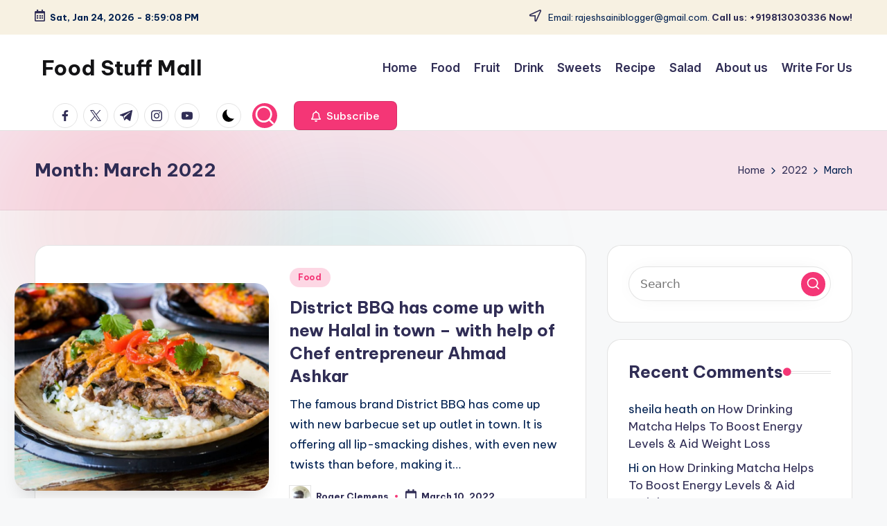

--- FILE ---
content_type: text/html; charset=UTF-8
request_url: https://foodstuffmall.com/2022/03/
body_size: 18100
content:

<!DOCTYPE html>
<html lang="en-US" itemscope itemtype="http://schema.org/Article" >
<head>
	<meta charset="UTF-8">
	<link rel="profile" href="http://gmpg.org/xfn/11">
	<meta name='robots' content='noindex, follow' />
	<style>img:is([sizes="auto" i], [sizes^="auto," i]) { contain-intrinsic-size: 3000px 1500px }</style>
	<meta name="viewport" content="width=device-width, initial-scale=1">
	<!-- This site is optimized with the Yoast SEO plugin v26.2 - https://yoast.com/wordpress/plugins/seo/ -->
	<title>March 2022 - Food Stuff Mall</title>
	<meta property="og:locale" content="en_US" />
	<meta property="og:type" content="website" />
	<meta property="og:title" content="March 2022 - Food Stuff Mall" />
	<meta property="og:url" content="https://foodstuffmall.com/2022/03/" />
	<meta property="og:site_name" content="Food Stuff Mall" />
	<meta name="twitter:card" content="summary_large_image" />
	<script type="application/ld+json" class="yoast-schema-graph">{"@context":"https://schema.org","@graph":[{"@type":"CollectionPage","@id":"https://foodstuffmall.com/2022/03/","url":"https://foodstuffmall.com/2022/03/","name":"March 2022 - Food Stuff Mall","isPartOf":{"@id":"https://foodstuffmall.com/#website"},"primaryImageOfPage":{"@id":"https://foodstuffmall.com/2022/03/#primaryimage"},"image":{"@id":"https://foodstuffmall.com/2022/03/#primaryimage"},"thumbnailUrl":"https://foodstuffmall.com/wp-content/uploads/2022/03/new-Halal-in-town.jpg","breadcrumb":{"@id":"https://foodstuffmall.com/2022/03/#breadcrumb"},"inLanguage":"en-US"},{"@type":"ImageObject","inLanguage":"en-US","@id":"https://foodstuffmall.com/2022/03/#primaryimage","url":"https://foodstuffmall.com/wp-content/uploads/2022/03/new-Halal-in-town.jpg","contentUrl":"https://foodstuffmall.com/wp-content/uploads/2022/03/new-Halal-in-town.jpg","width":1790,"height":1168,"caption":"new Halal in town"},{"@type":"BreadcrumbList","@id":"https://foodstuffmall.com/2022/03/#breadcrumb","itemListElement":[{"@type":"ListItem","position":1,"name":"Home","item":"https://foodstuffmall.com/"},{"@type":"ListItem","position":2,"name":"Archives for March 2022"}]},{"@type":"WebSite","@id":"https://foodstuffmall.com/#website","url":"https://foodstuffmall.com/","name":"Food Stuff Mall","description":"A Food Blog with Simple and Tasty","potentialAction":[{"@type":"SearchAction","target":{"@type":"EntryPoint","urlTemplate":"https://foodstuffmall.com/?s={search_term_string}"},"query-input":{"@type":"PropertyValueSpecification","valueRequired":true,"valueName":"search_term_string"}}],"inLanguage":"en-US"}]}</script>
	<!-- / Yoast SEO plugin. -->


<link rel='dns-prefetch' href='//fonts.googleapis.com' />
<link rel="alternate" type="application/rss+xml" title="Food Stuff Mall &raquo; Feed" href="https://foodstuffmall.com/feed/" />
<link rel="alternate" type="application/rss+xml" title="Food Stuff Mall &raquo; Comments Feed" href="https://foodstuffmall.com/comments/feed/" />
<script>
window._wpemojiSettings = {"baseUrl":"https:\/\/s.w.org\/images\/core\/emoji\/16.0.1\/72x72\/","ext":".png","svgUrl":"https:\/\/s.w.org\/images\/core\/emoji\/16.0.1\/svg\/","svgExt":".svg","source":{"concatemoji":"https:\/\/foodstuffmall.com\/wp-includes\/js\/wp-emoji-release.min.js?ver=6.8.3"}};
/*! This file is auto-generated */
!function(s,n){var o,i,e;function c(e){try{var t={supportTests:e,timestamp:(new Date).valueOf()};sessionStorage.setItem(o,JSON.stringify(t))}catch(e){}}function p(e,t,n){e.clearRect(0,0,e.canvas.width,e.canvas.height),e.fillText(t,0,0);var t=new Uint32Array(e.getImageData(0,0,e.canvas.width,e.canvas.height).data),a=(e.clearRect(0,0,e.canvas.width,e.canvas.height),e.fillText(n,0,0),new Uint32Array(e.getImageData(0,0,e.canvas.width,e.canvas.height).data));return t.every(function(e,t){return e===a[t]})}function u(e,t){e.clearRect(0,0,e.canvas.width,e.canvas.height),e.fillText(t,0,0);for(var n=e.getImageData(16,16,1,1),a=0;a<n.data.length;a++)if(0!==n.data[a])return!1;return!0}function f(e,t,n,a){switch(t){case"flag":return n(e,"\ud83c\udff3\ufe0f\u200d\u26a7\ufe0f","\ud83c\udff3\ufe0f\u200b\u26a7\ufe0f")?!1:!n(e,"\ud83c\udde8\ud83c\uddf6","\ud83c\udde8\u200b\ud83c\uddf6")&&!n(e,"\ud83c\udff4\udb40\udc67\udb40\udc62\udb40\udc65\udb40\udc6e\udb40\udc67\udb40\udc7f","\ud83c\udff4\u200b\udb40\udc67\u200b\udb40\udc62\u200b\udb40\udc65\u200b\udb40\udc6e\u200b\udb40\udc67\u200b\udb40\udc7f");case"emoji":return!a(e,"\ud83e\udedf")}return!1}function g(e,t,n,a){var r="undefined"!=typeof WorkerGlobalScope&&self instanceof WorkerGlobalScope?new OffscreenCanvas(300,150):s.createElement("canvas"),o=r.getContext("2d",{willReadFrequently:!0}),i=(o.textBaseline="top",o.font="600 32px Arial",{});return e.forEach(function(e){i[e]=t(o,e,n,a)}),i}function t(e){var t=s.createElement("script");t.src=e,t.defer=!0,s.head.appendChild(t)}"undefined"!=typeof Promise&&(o="wpEmojiSettingsSupports",i=["flag","emoji"],n.supports={everything:!0,everythingExceptFlag:!0},e=new Promise(function(e){s.addEventListener("DOMContentLoaded",e,{once:!0})}),new Promise(function(t){var n=function(){try{var e=JSON.parse(sessionStorage.getItem(o));if("object"==typeof e&&"number"==typeof e.timestamp&&(new Date).valueOf()<e.timestamp+604800&&"object"==typeof e.supportTests)return e.supportTests}catch(e){}return null}();if(!n){if("undefined"!=typeof Worker&&"undefined"!=typeof OffscreenCanvas&&"undefined"!=typeof URL&&URL.createObjectURL&&"undefined"!=typeof Blob)try{var e="postMessage("+g.toString()+"("+[JSON.stringify(i),f.toString(),p.toString(),u.toString()].join(",")+"));",a=new Blob([e],{type:"text/javascript"}),r=new Worker(URL.createObjectURL(a),{name:"wpTestEmojiSupports"});return void(r.onmessage=function(e){c(n=e.data),r.terminate(),t(n)})}catch(e){}c(n=g(i,f,p,u))}t(n)}).then(function(e){for(var t in e)n.supports[t]=e[t],n.supports.everything=n.supports.everything&&n.supports[t],"flag"!==t&&(n.supports.everythingExceptFlag=n.supports.everythingExceptFlag&&n.supports[t]);n.supports.everythingExceptFlag=n.supports.everythingExceptFlag&&!n.supports.flag,n.DOMReady=!1,n.readyCallback=function(){n.DOMReady=!0}}).then(function(){return e}).then(function(){var e;n.supports.everything||(n.readyCallback(),(e=n.source||{}).concatemoji?t(e.concatemoji):e.wpemoji&&e.twemoji&&(t(e.twemoji),t(e.wpemoji)))}))}((window,document),window._wpemojiSettings);
</script>

<style id='wp-emoji-styles-inline-css'>

	img.wp-smiley, img.emoji {
		display: inline !important;
		border: none !important;
		box-shadow: none !important;
		height: 1em !important;
		width: 1em !important;
		margin: 0 0.07em !important;
		vertical-align: -0.1em !important;
		background: none !important;
		padding: 0 !important;
	}
</style>
<link rel='stylesheet' id='wp-block-library-css' href='https://foodstuffmall.com/wp-includes/css/dist/block-library/style.min.css?ver=6.8.3' media='all' />
<style id='wp-block-library-theme-inline-css'>
.wp-block-audio :where(figcaption){color:#555;font-size:13px;text-align:center}.is-dark-theme .wp-block-audio :where(figcaption){color:#ffffffa6}.wp-block-audio{margin:0 0 1em}.wp-block-code{border:1px solid #ccc;border-radius:4px;font-family:Menlo,Consolas,monaco,monospace;padding:.8em 1em}.wp-block-embed :where(figcaption){color:#555;font-size:13px;text-align:center}.is-dark-theme .wp-block-embed :where(figcaption){color:#ffffffa6}.wp-block-embed{margin:0 0 1em}.blocks-gallery-caption{color:#555;font-size:13px;text-align:center}.is-dark-theme .blocks-gallery-caption{color:#ffffffa6}:root :where(.wp-block-image figcaption){color:#555;font-size:13px;text-align:center}.is-dark-theme :root :where(.wp-block-image figcaption){color:#ffffffa6}.wp-block-image{margin:0 0 1em}.wp-block-pullquote{border-bottom:4px solid;border-top:4px solid;color:currentColor;margin-bottom:1.75em}.wp-block-pullquote cite,.wp-block-pullquote footer,.wp-block-pullquote__citation{color:currentColor;font-size:.8125em;font-style:normal;text-transform:uppercase}.wp-block-quote{border-left:.25em solid;margin:0 0 1.75em;padding-left:1em}.wp-block-quote cite,.wp-block-quote footer{color:currentColor;font-size:.8125em;font-style:normal;position:relative}.wp-block-quote:where(.has-text-align-right){border-left:none;border-right:.25em solid;padding-left:0;padding-right:1em}.wp-block-quote:where(.has-text-align-center){border:none;padding-left:0}.wp-block-quote.is-large,.wp-block-quote.is-style-large,.wp-block-quote:where(.is-style-plain){border:none}.wp-block-search .wp-block-search__label{font-weight:700}.wp-block-search__button{border:1px solid #ccc;padding:.375em .625em}:where(.wp-block-group.has-background){padding:1.25em 2.375em}.wp-block-separator.has-css-opacity{opacity:.4}.wp-block-separator{border:none;border-bottom:2px solid;margin-left:auto;margin-right:auto}.wp-block-separator.has-alpha-channel-opacity{opacity:1}.wp-block-separator:not(.is-style-wide):not(.is-style-dots){width:100px}.wp-block-separator.has-background:not(.is-style-dots){border-bottom:none;height:1px}.wp-block-separator.has-background:not(.is-style-wide):not(.is-style-dots){height:2px}.wp-block-table{margin:0 0 1em}.wp-block-table td,.wp-block-table th{word-break:normal}.wp-block-table :where(figcaption){color:#555;font-size:13px;text-align:center}.is-dark-theme .wp-block-table :where(figcaption){color:#ffffffa6}.wp-block-video :where(figcaption){color:#555;font-size:13px;text-align:center}.is-dark-theme .wp-block-video :where(figcaption){color:#ffffffa6}.wp-block-video{margin:0 0 1em}:root :where(.wp-block-template-part.has-background){margin-bottom:0;margin-top:0;padding:1.25em 2.375em}
</style>
<style id='classic-theme-styles-inline-css'>
/*! This file is auto-generated */
.wp-block-button__link{color:#fff;background-color:#32373c;border-radius:9999px;box-shadow:none;text-decoration:none;padding:calc(.667em + 2px) calc(1.333em + 2px);font-size:1.125em}.wp-block-file__button{background:#32373c;color:#fff;text-decoration:none}
</style>
<style id='global-styles-inline-css'>
:root{--wp--preset--aspect-ratio--square: 1;--wp--preset--aspect-ratio--4-3: 4/3;--wp--preset--aspect-ratio--3-4: 3/4;--wp--preset--aspect-ratio--3-2: 3/2;--wp--preset--aspect-ratio--2-3: 2/3;--wp--preset--aspect-ratio--16-9: 16/9;--wp--preset--aspect-ratio--9-16: 9/16;--wp--preset--color--black: #000000;--wp--preset--color--cyan-bluish-gray: #abb8c3;--wp--preset--color--white: #ffffff;--wp--preset--color--pale-pink: #f78da7;--wp--preset--color--vivid-red: #cf2e2e;--wp--preset--color--luminous-vivid-orange: #ff6900;--wp--preset--color--luminous-vivid-amber: #fcb900;--wp--preset--color--light-green-cyan: #7bdcb5;--wp--preset--color--vivid-green-cyan: #00d084;--wp--preset--color--pale-cyan-blue: #8ed1fc;--wp--preset--color--vivid-cyan-blue: #0693e3;--wp--preset--color--vivid-purple: #9b51e0;--wp--preset--gradient--vivid-cyan-blue-to-vivid-purple: linear-gradient(135deg,rgba(6,147,227,1) 0%,rgb(155,81,224) 100%);--wp--preset--gradient--light-green-cyan-to-vivid-green-cyan: linear-gradient(135deg,rgb(122,220,180) 0%,rgb(0,208,130) 100%);--wp--preset--gradient--luminous-vivid-amber-to-luminous-vivid-orange: linear-gradient(135deg,rgba(252,185,0,1) 0%,rgba(255,105,0,1) 100%);--wp--preset--gradient--luminous-vivid-orange-to-vivid-red: linear-gradient(135deg,rgba(255,105,0,1) 0%,rgb(207,46,46) 100%);--wp--preset--gradient--very-light-gray-to-cyan-bluish-gray: linear-gradient(135deg,rgb(238,238,238) 0%,rgb(169,184,195) 100%);--wp--preset--gradient--cool-to-warm-spectrum: linear-gradient(135deg,rgb(74,234,220) 0%,rgb(151,120,209) 20%,rgb(207,42,186) 40%,rgb(238,44,130) 60%,rgb(251,105,98) 80%,rgb(254,248,76) 100%);--wp--preset--gradient--blush-light-purple: linear-gradient(135deg,rgb(255,206,236) 0%,rgb(152,150,240) 100%);--wp--preset--gradient--blush-bordeaux: linear-gradient(135deg,rgb(254,205,165) 0%,rgb(254,45,45) 50%,rgb(107,0,62) 100%);--wp--preset--gradient--luminous-dusk: linear-gradient(135deg,rgb(255,203,112) 0%,rgb(199,81,192) 50%,rgb(65,88,208) 100%);--wp--preset--gradient--pale-ocean: linear-gradient(135deg,rgb(255,245,203) 0%,rgb(182,227,212) 50%,rgb(51,167,181) 100%);--wp--preset--gradient--electric-grass: linear-gradient(135deg,rgb(202,248,128) 0%,rgb(113,206,126) 100%);--wp--preset--gradient--midnight: linear-gradient(135deg,rgb(2,3,129) 0%,rgb(40,116,252) 100%);--wp--preset--font-size--small: 13px;--wp--preset--font-size--medium: 20px;--wp--preset--font-size--large: 36px;--wp--preset--font-size--x-large: 42px;--wp--preset--spacing--20: 0.44rem;--wp--preset--spacing--30: 0.67rem;--wp--preset--spacing--40: 1rem;--wp--preset--spacing--50: 1.5rem;--wp--preset--spacing--60: 2.25rem;--wp--preset--spacing--70: 3.38rem;--wp--preset--spacing--80: 5.06rem;--wp--preset--shadow--natural: 6px 6px 9px rgba(0, 0, 0, 0.2);--wp--preset--shadow--deep: 12px 12px 50px rgba(0, 0, 0, 0.4);--wp--preset--shadow--sharp: 6px 6px 0px rgba(0, 0, 0, 0.2);--wp--preset--shadow--outlined: 6px 6px 0px -3px rgba(255, 255, 255, 1), 6px 6px rgba(0, 0, 0, 1);--wp--preset--shadow--crisp: 6px 6px 0px rgba(0, 0, 0, 1);}:where(.is-layout-flex){gap: 0.5em;}:where(.is-layout-grid){gap: 0.5em;}body .is-layout-flex{display: flex;}.is-layout-flex{flex-wrap: wrap;align-items: center;}.is-layout-flex > :is(*, div){margin: 0;}body .is-layout-grid{display: grid;}.is-layout-grid > :is(*, div){margin: 0;}:where(.wp-block-columns.is-layout-flex){gap: 2em;}:where(.wp-block-columns.is-layout-grid){gap: 2em;}:where(.wp-block-post-template.is-layout-flex){gap: 1.25em;}:where(.wp-block-post-template.is-layout-grid){gap: 1.25em;}.has-black-color{color: var(--wp--preset--color--black) !important;}.has-cyan-bluish-gray-color{color: var(--wp--preset--color--cyan-bluish-gray) !important;}.has-white-color{color: var(--wp--preset--color--white) !important;}.has-pale-pink-color{color: var(--wp--preset--color--pale-pink) !important;}.has-vivid-red-color{color: var(--wp--preset--color--vivid-red) !important;}.has-luminous-vivid-orange-color{color: var(--wp--preset--color--luminous-vivid-orange) !important;}.has-luminous-vivid-amber-color{color: var(--wp--preset--color--luminous-vivid-amber) !important;}.has-light-green-cyan-color{color: var(--wp--preset--color--light-green-cyan) !important;}.has-vivid-green-cyan-color{color: var(--wp--preset--color--vivid-green-cyan) !important;}.has-pale-cyan-blue-color{color: var(--wp--preset--color--pale-cyan-blue) !important;}.has-vivid-cyan-blue-color{color: var(--wp--preset--color--vivid-cyan-blue) !important;}.has-vivid-purple-color{color: var(--wp--preset--color--vivid-purple) !important;}.has-black-background-color{background-color: var(--wp--preset--color--black) !important;}.has-cyan-bluish-gray-background-color{background-color: var(--wp--preset--color--cyan-bluish-gray) !important;}.has-white-background-color{background-color: var(--wp--preset--color--white) !important;}.has-pale-pink-background-color{background-color: var(--wp--preset--color--pale-pink) !important;}.has-vivid-red-background-color{background-color: var(--wp--preset--color--vivid-red) !important;}.has-luminous-vivid-orange-background-color{background-color: var(--wp--preset--color--luminous-vivid-orange) !important;}.has-luminous-vivid-amber-background-color{background-color: var(--wp--preset--color--luminous-vivid-amber) !important;}.has-light-green-cyan-background-color{background-color: var(--wp--preset--color--light-green-cyan) !important;}.has-vivid-green-cyan-background-color{background-color: var(--wp--preset--color--vivid-green-cyan) !important;}.has-pale-cyan-blue-background-color{background-color: var(--wp--preset--color--pale-cyan-blue) !important;}.has-vivid-cyan-blue-background-color{background-color: var(--wp--preset--color--vivid-cyan-blue) !important;}.has-vivid-purple-background-color{background-color: var(--wp--preset--color--vivid-purple) !important;}.has-black-border-color{border-color: var(--wp--preset--color--black) !important;}.has-cyan-bluish-gray-border-color{border-color: var(--wp--preset--color--cyan-bluish-gray) !important;}.has-white-border-color{border-color: var(--wp--preset--color--white) !important;}.has-pale-pink-border-color{border-color: var(--wp--preset--color--pale-pink) !important;}.has-vivid-red-border-color{border-color: var(--wp--preset--color--vivid-red) !important;}.has-luminous-vivid-orange-border-color{border-color: var(--wp--preset--color--luminous-vivid-orange) !important;}.has-luminous-vivid-amber-border-color{border-color: var(--wp--preset--color--luminous-vivid-amber) !important;}.has-light-green-cyan-border-color{border-color: var(--wp--preset--color--light-green-cyan) !important;}.has-vivid-green-cyan-border-color{border-color: var(--wp--preset--color--vivid-green-cyan) !important;}.has-pale-cyan-blue-border-color{border-color: var(--wp--preset--color--pale-cyan-blue) !important;}.has-vivid-cyan-blue-border-color{border-color: var(--wp--preset--color--vivid-cyan-blue) !important;}.has-vivid-purple-border-color{border-color: var(--wp--preset--color--vivid-purple) !important;}.has-vivid-cyan-blue-to-vivid-purple-gradient-background{background: var(--wp--preset--gradient--vivid-cyan-blue-to-vivid-purple) !important;}.has-light-green-cyan-to-vivid-green-cyan-gradient-background{background: var(--wp--preset--gradient--light-green-cyan-to-vivid-green-cyan) !important;}.has-luminous-vivid-amber-to-luminous-vivid-orange-gradient-background{background: var(--wp--preset--gradient--luminous-vivid-amber-to-luminous-vivid-orange) !important;}.has-luminous-vivid-orange-to-vivid-red-gradient-background{background: var(--wp--preset--gradient--luminous-vivid-orange-to-vivid-red) !important;}.has-very-light-gray-to-cyan-bluish-gray-gradient-background{background: var(--wp--preset--gradient--very-light-gray-to-cyan-bluish-gray) !important;}.has-cool-to-warm-spectrum-gradient-background{background: var(--wp--preset--gradient--cool-to-warm-spectrum) !important;}.has-blush-light-purple-gradient-background{background: var(--wp--preset--gradient--blush-light-purple) !important;}.has-blush-bordeaux-gradient-background{background: var(--wp--preset--gradient--blush-bordeaux) !important;}.has-luminous-dusk-gradient-background{background: var(--wp--preset--gradient--luminous-dusk) !important;}.has-pale-ocean-gradient-background{background: var(--wp--preset--gradient--pale-ocean) !important;}.has-electric-grass-gradient-background{background: var(--wp--preset--gradient--electric-grass) !important;}.has-midnight-gradient-background{background: var(--wp--preset--gradient--midnight) !important;}.has-small-font-size{font-size: var(--wp--preset--font-size--small) !important;}.has-medium-font-size{font-size: var(--wp--preset--font-size--medium) !important;}.has-large-font-size{font-size: var(--wp--preset--font-size--large) !important;}.has-x-large-font-size{font-size: var(--wp--preset--font-size--x-large) !important;}
:where(.wp-block-post-template.is-layout-flex){gap: 1.25em;}:where(.wp-block-post-template.is-layout-grid){gap: 1.25em;}
:where(.wp-block-columns.is-layout-flex){gap: 2em;}:where(.wp-block-columns.is-layout-grid){gap: 2em;}
:root :where(.wp-block-pullquote){font-size: 1.5em;line-height: 1.6;}
</style>
<link rel='stylesheet' id='swiper-css' href='https://foodstuffmall.com/wp-content/themes/bloghash/assets/css/swiper-bundle.min.css?ver=6.8.3' media='all' />
<link rel='stylesheet' id='FontAwesome-css' href='https://foodstuffmall.com/wp-content/themes/bloghash/assets/css/all.min.css?ver=5.15.4' media='all' />
<link rel='stylesheet' id='bloghash-styles-css' href='https://foodstuffmall.com/wp-content/themes/bloghash/assets/css/style.min.css?ver=1.0.25' media='all' />
<!--[if IE]>
<link rel='stylesheet' id='bloghash-ie-css' href='https://foodstuffmall.com/wp-content/themes/bloghash/assets/css/compatibility/ie.min.css?ver=1.0.25' media='all' />
<![endif]-->
<link rel='stylesheet' id='bloghash-google-fonts-css' href='//fonts.googleapis.com/css?family=Inter+Tight%3A600%7CBe+Vietnam+Pro%3A400%2C700%2C500%7CPlayfair+Display%3A400%2C400i&#038;display=swap&#038;subsets=latin&#038;ver=1.0.25' media='' />
<link rel='stylesheet' id='bloghash-dynamic-styles-css' href='https://foodstuffmall.com/wp-content/uploads/bloghash/dynamic-styles.css?ver=1768872771' media='all' />
<!--[if IE]>
<script src="https://foodstuffmall.com/wp-content/themes/bloghash/assets/js/vendors/flexibility.min.js?ver=1.0.25" id="bloghash-flexibility-js"></script>
<script id="bloghash-flexibility-js-after">
flexibility(document.documentElement);
</script>
<![endif]-->
<script src="https://foodstuffmall.com/wp-includes/js/jquery/jquery.min.js?ver=3.7.1" id="jquery-core-js"></script>
<script src="https://foodstuffmall.com/wp-includes/js/jquery/jquery-migrate.min.js?ver=3.4.1" id="jquery-migrate-js"></script>
<link rel="https://api.w.org/" href="https://foodstuffmall.com/wp-json/" /><link rel="EditURI" type="application/rsd+xml" title="RSD" href="https://foodstuffmall.com/xmlrpc.php?rsd" />
<meta name="generator" content="WordPress 6.8.3" />
<meta name="theme-color" content="#F43676"><style>.recentcomments a{display:inline !important;padding:0 !important;margin:0 !important;}</style></head>

<body class="archive date wp-embed-responsive wp-theme-bloghash bloghash-topbar__separators-regular bloghash-layout__fw-contained bloghash-layout__boxed-separated bloghash-layout-shadow bloghash-header-layout-1 bloghash-menu-animation-underline bloghash-header__separators-none bloghash-blog-horizontal bloghash-page-title-align-left bloghash-has-sidebar bloghash-sticky-sidebar bloghash-sidebar-style-2 bloghash-sidebar-position__right-sidebar entry-media-hover-style-1 bloghash-copyright-layout-1 is-section-heading-init-s1 is-footer-heading-init-s0 bloghash-input-supported bloghash-blog-image-wrap validate-comment-form bloghash-menu-accessibility">


<div id="page" class="hfeed site">
	<a class="skip-link screen-reader-text" href="#main">Skip to content</a>

	
	
	<header id="masthead" class="site-header" role="banner" itemtype="https://schema.org/WPHeader" itemscope="itemscope">
		
<div id="bloghash-topbar" >
	<div class="bloghash-container">
		<div class="bloghash-flex-row">
			<div class="col-md flex-basis-auto start-sm"><div class="bloghash-topbar-widget__text bloghash-topbar-widget bloghash-all"><span><i class="far fa-calendar-alt fa-lg bloghash-icon"></i><strong><span id="bloghash-date"></span> - <span id="bloghash-time"></span></strong></span></div><!-- END .bloghash-topbar-widget --></div>
			<div class="col-md flex-basis-auto end-sm"><div class="bloghash-topbar-widget__text bloghash-topbar-widget bloghash-all"><span><i class="far fa-location-arrow fa-lg bloghash-icon"></i> Email: rajeshsainiblogger@gmail.com. <a href="#"><strong>Call us: +919813030336 Now!</strong></a></span></div><!-- END .bloghash-topbar-widget --></div>
		</div>
	</div>
</div><!-- END #bloghash-topbar -->
<div id="bloghash-header" >
		<div id="bloghash-header-inner">
		
<div class="bloghash-container bloghash-header-container">

	
<div class="bloghash-logo bloghash-header-element" itemtype="https://schema.org/Organization" itemscope="itemscope">
	<div class="logo-inner"><span class="site-title" itemprop="name">
					<a href="https://foodstuffmall.com/" rel="home" itemprop="url">
						Food Stuff Mall
					</a>
				</span><p class="site-description screen-reader-text" itemprop="description">
						A Food Blog with Simple and Tasty
					</p></div></div><!-- END .bloghash-logo -->

	<span class="bloghash-header-element bloghash-mobile-nav">
				<button class="bloghash-hamburger hamburger--spin bloghash-hamburger-bloghash-primary-nav" aria-label="Menu" aria-controls="bloghash-primary-nav" type="button">

			
			<span class="hamburger-box">
				<span class="hamburger-inner"></span>
			</span>

		</button>
			</span>

	
<nav class="site-navigation main-navigation bloghash-primary-nav bloghash-nav bloghash-header-element" role="navigation" itemtype="https://schema.org/SiteNavigationElement" itemscope="itemscope" aria-label="Site Navigation">

<ul id="bloghash-primary-nav" class="menu"><li id="menu-item-492" class="menu-item menu-item-type-custom menu-item-object-custom menu-item-home menu-item-492"><a href="https://foodstuffmall.com/"><span>Home</span></a></li>
<li id="menu-item-498" class="menu-item menu-item-type-taxonomy menu-item-object-category menu-item-498"><a href="https://foodstuffmall.com/category/food/"><span>Food</span></a></li>
<li id="menu-item-495" class="menu-item menu-item-type-taxonomy menu-item-object-category menu-item-495"><a href="https://foodstuffmall.com/category/fruit/"><span>Fruit</span></a></li>
<li id="menu-item-497" class="menu-item menu-item-type-taxonomy menu-item-object-category menu-item-497"><a href="https://foodstuffmall.com/category/drink/"><span>Drink</span></a></li>
<li id="menu-item-494" class="menu-item menu-item-type-taxonomy menu-item-object-category menu-item-494"><a href="https://foodstuffmall.com/category/sweets/"><span>Sweets</span></a></li>
<li id="menu-item-499" class="menu-item menu-item-type-taxonomy menu-item-object-category menu-item-499"><a href="https://foodstuffmall.com/category/recipe/"><span>Recipe</span></a></li>
<li id="menu-item-496" class="menu-item menu-item-type-taxonomy menu-item-object-category menu-item-496"><a href="https://foodstuffmall.com/category/salad/"><span>Salad</span></a></li>
<li id="menu-item-493" class="menu-item menu-item-type-post_type menu-item-object-page menu-item-493"><a href="https://foodstuffmall.com/about-us-foodstuffmallcom/"><span>About us</span></a></li>
<li id="menu-item-500" class="menu-item menu-item-type-post_type menu-item-object-page menu-item-500"><a href="https://foodstuffmall.com/write-us-foodstuffmall-com/"><span>Write For Us</span></a></li>
</ul></nav><!-- END .bloghash-nav -->
<div class="bloghash-header-widgets bloghash-header-element bloghash-widget-location-right"><div class="bloghash-header-widget__socials bloghash-header-widget bloghash-hide-mobile-tablet"><div class="bloghash-widget-wrapper"><nav class="bloghash-social-nav rounded-border bloghash-standard">
			<ul id="menu-social-menu-default" class="bloghash-socials-menu">
				<li class="menu-item">
					<a href="https://www.facebook.com/">
						<span class="screen-reader-text">facebook.com</span>
						<span class="facebook">
						<svg class="bloghash-icon" aria-hidden="true" xmlns="http://www.w3.org/2000/svg" width="32" height="32" viewBox="0 0 32 32"><path d="M18.518 32.438V17.799h4.88l.751-5.693h-5.631V8.477c0-1.627.438-2.753 2.815-2.753h3.003V.657c-.5-.125-2.315-.25-4.379-.25-4.379 0-7.32 2.628-7.32 7.507v4.192H7.695v5.693h4.942v14.639z" /></svg>
						<svg class="bloghash-icon bottom-icon" aria-hidden="true" xmlns="http://www.w3.org/2000/svg" width="32" height="32" viewBox="0 0 32 32"><path d="M18.518 32.438V17.799h4.88l.751-5.693h-5.631V8.477c0-1.627.438-2.753 2.815-2.753h3.003V.657c-.5-.125-2.315-.25-4.379-.25-4.379 0-7.32 2.628-7.32 7.507v4.192H7.695v5.693h4.942v14.639z" /></svg>
						</span>
					</a>
				</li>
				<li class="menu-item">
					<a href="https://twitter.com/">
					<span class="screen-reader-text">twitter.com</span>
						<span class="twitter">
						<svg class="bloghash-icon" aria-hidden="true" xmlns="http://www.w3.org/2000/svg" width="32" height="32" viewBox="0 0 24 24"><path d="M14.258 10.152 23.176 0h-2.113l-7.747 8.813L7.133 0H0l9.352 13.328L0 23.973h2.113l8.176-9.309 6.531 9.309h7.133zm-2.895 3.293-.949-1.328L2.875 1.56h3.246l6.086 8.523.945 1.328 7.91 11.078h-3.246zm0 0" /></svg>
						<svg class="bloghash-icon bottom-icon" aria-hidden="true" xmlns="http://www.w3.org/2000/svg" width="32" height="32" viewBox="0 0 24 24"><path d="M14.258 10.152 23.176 0h-2.113l-7.747 8.813L7.133 0H0l9.352 13.328L0 23.973h2.113l8.176-9.309 6.531 9.309h7.133zm-2.895 3.293-.949-1.328L2.875 1.56h3.246l6.086 8.523.945 1.328 7.91 11.078h-3.246zm0 0" /></svg>
						</span>
					</a>
				</li>
				<li class="menu-item">
					<a href="https://t.me/">
						<span class="screen-reader-text">t.me</span>
						<span class="telegram">
						<svg class="bloghash-icon" aria-hidden="true" xmlns="http://www.w3.org/2000/svg" width="32" height="27" viewBox="0 0 32 27"><path fill-rule="evenodd" d="M24.512 26.372c.43.304.983.38 1.476.193.494-.188.857-.609.966-1.12C28.113 20 30.924 6.217 31.978 1.264a1.041 1.041 0 0 0-.347-1.01c-.293-.25-.7-.322-1.063-.187C24.979 2.136 7.762 8.596.724 11.2a1.102 1.102 0 0 0-.722 1.065c.016.472.333.882.79 1.019 3.156.944 7.299 2.257 7.299 2.257s1.936 5.847 2.945 8.82c.127.374.419.667.804.768.384.1.795-.005 1.082-.276l4.128-3.897s4.762 3.492 7.463 5.416Zm-14.68-11.57 2.24 7.385.497-4.676 13.58-12.248a.37.37 0 0 0 .043-.503.379.379 0 0 0-.5-.085L9.831 14.803Z" /></svg>
						<svg class="bloghash-icon bottom-icon" aria-hidden="true" xmlns="http://www.w3.org/2000/svg" width="32" height="27" viewBox="0 0 32 27"><path fill-rule="evenodd" d="M24.512 26.372c.43.304.983.38 1.476.193.494-.188.857-.609.966-1.12C28.113 20 30.924 6.217 31.978 1.264a1.041 1.041 0 0 0-.347-1.01c-.293-.25-.7-.322-1.063-.187C24.979 2.136 7.762 8.596.724 11.2a1.102 1.102 0 0 0-.722 1.065c.016.472.333.882.79 1.019 3.156.944 7.299 2.257 7.299 2.257s1.936 5.847 2.945 8.82c.127.374.419.667.804.768.384.1.795-.005 1.082-.276l4.128-3.897s4.762 3.492 7.463 5.416Zm-14.68-11.57 2.24 7.385.497-4.676 13.58-12.248a.37.37 0 0 0 .043-.503.379.379 0 0 0-.5-.085L9.831 14.803Z" /></svg>
						</span>
					</a>
				</li>
				<li class="menu-item">
					<a href="https://www.instagram.com/">
						<span class="screen-reader-text">instagram.com</span>
						<span class="instagram">
						<svg class="bloghash-icon" aria-hidden="true" xmlns="http://www.w3.org/2000/svg" width="32" height="32" viewBox="0 0 32 32"><path d="M16.016 3.284c4.317 0 4.755.063 6.444.125 1.627.063 2.44.313 3.003.5.751.313 1.314.688 1.814 1.189.563.563.938 1.126 1.189 1.814.25.626.5 1.439.563 3.003.063 1.752.125 2.19.125 6.506s-.063 4.755-.125 6.444c-.063 1.627-.313 2.44-.5 3.003-.313.751-.688 1.314-1.189 1.814-.563.563-1.126.938-1.814 1.189-.626.25-1.439.5-3.003.563-1.752.063-2.19.125-6.506.125s-4.755-.063-6.444-.125c-1.627-.063-2.44-.313-3.003-.5-.751-.313-1.314-.688-1.814-1.189-.563-.563-.938-1.126-1.189-1.814-.25-.626-.5-1.439-.563-3.003-.063-1.752-.125-2.19-.125-6.506s.063-4.755.125-6.444c.063-1.627.313-2.44.5-3.003.313-.751.688-1.314 1.189-1.814.563-.563 1.126-.938 1.814-1.189.626-.25 1.439-.5 3.003-.563 1.752-.063 2.19-.125 6.506-.125m0-2.877c-4.379 0-4.88.063-6.569.125-1.752.063-2.94.313-3.879.688-1.064.438-2.002 1.001-2.878 1.877S1.251 4.911.813 5.975C.438 6.976.187 8.102.125 9.854.062 11.543 0 12.044 0 16.423s.063 4.88.125 6.569c.063 1.752.313 2.94.688 3.879.438 1.064 1.001 2.002 1.877 2.878s1.814 1.439 2.878 1.877c1.001.375 2.127.626 3.879.688 1.689.063 2.19.125 6.569.125s4.88-.063 6.569-.125c1.752-.063 2.94-.313 3.879-.688 1.064-.438 2.002-1.001 2.878-1.877s1.439-1.814 1.877-2.878c.375-1.001.626-2.127.688-3.879.063-1.689.125-2.19.125-6.569s-.063-4.88-.125-6.569c-.063-1.752-.313-2.94-.688-3.879-.438-1.064-1.001-2.002-1.877-2.878s-1.814-1.439-2.878-1.877C25.463.845 24.337.594 22.585.532c-1.689-.063-2.19-.125-6.569-.125zm0 7.757c-4.567 0-8.258 3.691-8.258 8.258s3.691 8.258 8.258 8.258c4.567 0 8.258-3.691 8.258-8.258s-3.691-8.258-8.258-8.258zm0 13.639c-2.94 0-5.38-2.44-5.38-5.38s2.44-5.38 5.38-5.38 5.38 2.44 5.38 5.38-2.44 5.38-5.38 5.38zM26.463 7.851c0 1.064-.813 1.939-1.877 1.939s-1.939-.876-1.939-1.939c0-1.064.876-1.877 1.939-1.877s1.877.813 1.877 1.877z" /></svg>
						<svg class="bloghash-icon bottom-icon" aria-hidden="true" xmlns="http://www.w3.org/2000/svg" width="32" height="32" viewBox="0 0 32 32"><path d="M16.016 3.284c4.317 0 4.755.063 6.444.125 1.627.063 2.44.313 3.003.5.751.313 1.314.688 1.814 1.189.563.563.938 1.126 1.189 1.814.25.626.5 1.439.563 3.003.063 1.752.125 2.19.125 6.506s-.063 4.755-.125 6.444c-.063 1.627-.313 2.44-.5 3.003-.313.751-.688 1.314-1.189 1.814-.563.563-1.126.938-1.814 1.189-.626.25-1.439.5-3.003.563-1.752.063-2.19.125-6.506.125s-4.755-.063-6.444-.125c-1.627-.063-2.44-.313-3.003-.5-.751-.313-1.314-.688-1.814-1.189-.563-.563-.938-1.126-1.189-1.814-.25-.626-.5-1.439-.563-3.003-.063-1.752-.125-2.19-.125-6.506s.063-4.755.125-6.444c.063-1.627.313-2.44.5-3.003.313-.751.688-1.314 1.189-1.814.563-.563 1.126-.938 1.814-1.189.626-.25 1.439-.5 3.003-.563 1.752-.063 2.19-.125 6.506-.125m0-2.877c-4.379 0-4.88.063-6.569.125-1.752.063-2.94.313-3.879.688-1.064.438-2.002 1.001-2.878 1.877S1.251 4.911.813 5.975C.438 6.976.187 8.102.125 9.854.062 11.543 0 12.044 0 16.423s.063 4.88.125 6.569c.063 1.752.313 2.94.688 3.879.438 1.064 1.001 2.002 1.877 2.878s1.814 1.439 2.878 1.877c1.001.375 2.127.626 3.879.688 1.689.063 2.19.125 6.569.125s4.88-.063 6.569-.125c1.752-.063 2.94-.313 3.879-.688 1.064-.438 2.002-1.001 2.878-1.877s1.439-1.814 1.877-2.878c.375-1.001.626-2.127.688-3.879.063-1.689.125-2.19.125-6.569s-.063-4.88-.125-6.569c-.063-1.752-.313-2.94-.688-3.879-.438-1.064-1.001-2.002-1.877-2.878s-1.814-1.439-2.878-1.877C25.463.845 24.337.594 22.585.532c-1.689-.063-2.19-.125-6.569-.125zm0 7.757c-4.567 0-8.258 3.691-8.258 8.258s3.691 8.258 8.258 8.258c4.567 0 8.258-3.691 8.258-8.258s-3.691-8.258-8.258-8.258zm0 13.639c-2.94 0-5.38-2.44-5.38-5.38s2.44-5.38 5.38-5.38 5.38 2.44 5.38 5.38-2.44 5.38-5.38 5.38zM26.463 7.851c0 1.064-.813 1.939-1.877 1.939s-1.939-.876-1.939-1.939c0-1.064.876-1.877 1.939-1.877s1.877.813 1.877 1.877z" /></svg>
						</span>
					</a>
				</li>
				<li class="menu-item">
					<a href="https://youtube.com/">
						<span class="screen-reader-text">youtube.com</span>
						<span class="youtube">
						<svg class="bloghash-icon" aria-hidden="true" xmlns="http://www.w3.org/2000/svg" width="32" height="32" viewBox="0 0 32 32"><path d="M31.718 10.041s-.313-2.252-1.251-3.191c-1.251-1.314-2.628-1.314-3.253-1.376-4.442-.313-11.198-.313-11.198-.313s-6.757 0-11.198.313c-.626.063-2.002.063-3.253 1.376-.938.938-1.251 3.191-1.251 3.191s-.313 2.565-.313 5.13v2.44c0 2.628.313 5.193.313 5.193s.313 2.19 1.251 3.191c1.251 1.251 2.878 1.251 3.566 1.376 2.565.25 10.886.313 10.886.313s6.757 0 11.198-.313c.626-.063 2.002-.125 3.253-1.376.938-1.001 1.251-3.191 1.251-3.191s.313-2.565.313-5.193v-2.44c0-2.565-.313-5.13-.313-5.13zm-11.386 6.632l-7.57 3.941v-9.009l8.633 4.504z" /></svg>
						<svg class="bloghash-icon bottom-icon" aria-hidden="true" xmlns="http://www.w3.org/2000/svg" width="32" height="32" viewBox="0 0 32 32"><path d="M31.718 10.041s-.313-2.252-1.251-3.191c-1.251-1.314-2.628-1.314-3.253-1.376-4.442-.313-11.198-.313-11.198-.313s-6.757 0-11.198.313c-.626.063-2.002.063-3.253 1.376-.938.938-1.251 3.191-1.251 3.191s-.313 2.565-.313 5.13v2.44c0 2.628.313 5.193.313 5.193s.313 2.19 1.251 3.191c1.251 1.251 2.878 1.251 3.566 1.376 2.565.25 10.886.313 10.886.313s6.757 0 11.198-.313c.626-.063 2.002-.125 3.253-1.376.938-1.001 1.251-3.191 1.251-3.191s.313-2.565.313-5.193v-2.44c0-2.565-.313-5.13-.313-5.13zm-11.386 6.632l-7.57 3.941v-9.009l8.633 4.504z" /></svg>
						</span>
					</a>
				</li>
			</ul>
			</nav></div></div><!-- END .bloghash-header-widget --><div class="bloghash-header-widget__darkmode bloghash-header-widget bloghash-hide-mobile-tablet"><div class="bloghash-widget-wrapper"><button type="button" class="bloghash-darkmode rounded-border"><span></span></button></div></div><!-- END .bloghash-header-widget --><div class="bloghash-header-widget__search bloghash-header-widget bloghash-hide-mobile-tablet"><div class="bloghash-widget-wrapper">
<div aria-haspopup="true">
	<a href="#" class="bloghash-search rounded-fill">
		<svg class="bloghash-icon" aria-label="Search" xmlns="http://www.w3.org/2000/svg" width="32" height="32" viewBox="0 0 32 32"><path d="M28.962 26.499l-4.938-4.938c1.602-2.002 2.669-4.671 2.669-7.474 0-6.673-5.339-12.012-12.012-12.012S2.669 7.414 2.669 14.087a11.962 11.962 0 0012.012 12.012c2.803 0 5.472-.934 7.474-2.669l4.938 4.938c.267.267.667.4.934.4s.667-.133.934-.4a1.29 1.29 0 000-1.868zM5.339 14.087c0-5.205 4.137-9.342 9.342-9.342s9.342 4.137 9.342 9.342c0 2.536-1.068 4.938-2.669 6.54-1.735 1.735-4.004 2.669-6.54 2.669-5.339.133-9.476-4.004-9.476-9.209z" /></svg>	</a><!-- END .bloghash-search -->

	<div class="bloghash-search-simple bloghash-search-container dropdown-item">
		
<form role="search" aria-label="Search for:" method="get" class="bloghash-search-form search-form" action="https://foodstuffmall.com/">
	<div>
		<input type="search" class="bloghash-input-search search-field" aria-label="Enter search keywords" placeholder="Search" value="" name="s" />
				
		
			<button type="submit" class="bloghash-animate-arrow right-arrow" aria-hidden="true" role="button" tabindex="0">
				<svg xmlns="http://www.w3.org/2000/svg" viewBox="0 0 25 18"><path class="arrow-handle" d="M2.511 9.007l7.185-7.221c.407-.409.407-1.071 0-1.48s-1.068-.409-1.476 0L.306 8.259a1.049 1.049 0 000 1.481l7.914 7.952c.407.408 1.068.408 1.476 0s.407-1.07 0-1.479L2.511 9.007z"></path><path class="arrow-bar" fill-rule="evenodd" clip-rule="evenodd" d="M1 8h28.001a1.001 1.001 0 010 2H1a1 1 0 110-2z"></path></svg>
			</button>		<button type="button" class="bloghash-search-close" aria-hidden="true" role="button">
			<svg aria-hidden="true" xmlns="http://www.w3.org/2000/svg" width="16" height="16" viewBox="0 0 16 16"><path d="M6.852 7.649L.399 1.195 1.445.149l6.454 6.453L14.352.149l1.047 1.046-6.454 6.454 6.454 6.453-1.047 1.047-6.453-6.454-6.454 6.454-1.046-1.047z" fill="currentColor" fill-rule="evenodd"></path></svg>
		</button>
			</div>
</form>	</div><!-- END .bloghash-search-simple -->
</div>
</div></div><!-- END .bloghash-header-widget --><div class="bloghash-header-widget__button bloghash-header-widget bloghash-hide-mobile-tablet"><div class="bloghash-widget-wrapper"><a href="#" class="btn-small bloghash-btn" target="_self" role="button"><span><i class="far fa-bell mr-1 bloghash-icon"></i> Subscribe</span></a></div></div><!-- END .bloghash-header-widget --></div><!-- END .bloghash-header-widgets -->
</div><!-- END .bloghash-container -->
	</div><!-- END #bloghash-header-inner -->
	</div><!-- END #bloghash-header -->
		
<div class="page-header bloghash-has-page-title bloghash-has-breadcrumbs">
	<div class="bloghash-container">

	
	
		<div class="bloghash-page-header-wrapper">

			<div class="bloghash-page-header-title">
				<h1 class="page-title" itemprop="headline">Month: <span>March 2022</span></h1>			</div>

			
					</div>

	
	<div class="bloghash-breadcrumbs"><nav role="navigation" aria-label="Breadcrumbs" class="breadcrumb-trail breadcrumbs" itemprop="breadcrumb"><ul class="trail-items" itemscope itemtype="http://schema.org/BreadcrumbList"><meta name="numberOfItems" content="3" /><meta name="itemListOrder" content="Ascending" /><li itemprop="itemListElement" itemscope itemtype="http://schema.org/ListItem" class="trail-item trail-begin"><a href="https://foodstuffmall.com/" rel="home" itemprop="item"><span itemprop="name">Home</span></a><meta itemprop="position" content="1" /></li><li itemprop="itemListElement" itemscope itemtype="http://schema.org/ListItem" class="trail-item"><a href="https://foodstuffmall.com/2022/" itemprop="item"><span itemprop="name">2022</span></a><meta itemprop="position" content="2" /></li><li itemprop="itemListElement" itemscope itemtype="http://schema.org/ListItem" class="trail-item trail-end"><span><span itemprop="name">March</span></span><meta itemprop="position" content="3" /></li></ul></nav></div>
	</div>
</div>
	</header><!-- #masthead .site-header -->

	
			<div id="main" class="site-main">

			

<div class="bloghash-container">

	
	<div id="primary" class="content-area">

		
		<main id="content" class="site-content" role="main" itemtype="http://schema.org/WebPageElement" itemprop="mainContentOfPage">

			<div class="bloghash-flex-row g-4 "><div class="col-md-12 col-sm-12 col-xs-12">

<article id="post-978" class="bloghash-article  post-978 post type-post status-publish format-standard has-post-thumbnail hentry category-food tag-new-halal-in-town" itemscope="" itemtype="https://schema.org/CreativeWork">

	
		<div class="bloghash-blog-entry-wrapper bloghash-thumb-left">
			<div class="post-thumb entry-media thumbnail"><a href="https://foodstuffmall.com/district-bbq-has-come-up-with-new-halal-in-town-with-help-of-chef-entrepreneur-ahmad-ashkar/" class="entry-image-link"><img width="1024" height="668" src="https://foodstuffmall.com/wp-content/uploads/2022/03/new-Halal-in-town-1024x668.jpg" class="attachment-large size-large wp-post-image" alt="new Halal in town" srcset="https://foodstuffmall.com/wp-content/uploads/2022/03/new-Halal-in-town-1024x668.jpg 1024w, https://foodstuffmall.com/wp-content/uploads/2022/03/new-Halal-in-town-300x196.jpg 300w, https://foodstuffmall.com/wp-content/uploads/2022/03/new-Halal-in-town-768x501.jpg 768w, https://foodstuffmall.com/wp-content/uploads/2022/03/new-Halal-in-town-1536x1002.jpg 1536w, https://foodstuffmall.com/wp-content/uploads/2022/03/new-Halal-in-town-184x120.jpg 184w, https://foodstuffmall.com/wp-content/uploads/2022/03/new-Halal-in-town-900x587.jpg 900w, https://foodstuffmall.com/wp-content/uploads/2022/03/new-Halal-in-town-715x467.jpg 715w, https://foodstuffmall.com/wp-content/uploads/2022/03/new-Halal-in-town.jpg 1790w" sizes="(max-width: 1024px) 100vw, 1024px" /></a></div>
			<div class="bloghash-entry-content-wrapper">

				
<div class="post-category">

	<span class="cat-links"><span class="screen-reader-text">Posted in</span><span><a href="https://foodstuffmall.com/category/food/" class="cat-3" rel="category">Food</a></span></span>
</div>

<header class="entry-header">

	
	<h4 class="entry-title" itemprop="headline">
		<a href="https://foodstuffmall.com/district-bbq-has-come-up-with-new-halal-in-town-with-help-of-chef-entrepreneur-ahmad-ashkar/" title="District BBQ has come up with new Halal in town – with help of Chef entrepreneur Ahmad Ashkar" rel="bookmark">District BBQ has come up with new Halal in town – with help of Chef entrepreneur Ahmad Ashkar</a>	</h4>

</header>

<div class="entry-summary bloghash-entry" itemprop="text">

	The famous brand District BBQ has come up with new barbecue set up outlet in town. It is offering all lip-smacking dishes, with even new twists than before, making it&hellip;
</div>
<div class="entry-meta"><div class="entry-meta-elements">		<span class="post-author">
			<span class="posted-by vcard author"  itemprop="author" itemscope="itemscope" itemtype="http://schema.org/Person">
				<span class="screen-reader-text">Posted by</span>

									<span class="author-avatar">
						<img alt='' src='https://secure.gravatar.com/avatar/a90d2caf4e561e3ec8556d236f300d4ec89f8213e404647100a8a8605d59f369?s=30&#038;d=mm&#038;r=g' srcset='https://secure.gravatar.com/avatar/a90d2caf4e561e3ec8556d236f300d4ec89f8213e404647100a8a8605d59f369?s=60&#038;d=mm&#038;r=g 2x' class='avatar avatar-30 photo' height='30' width='30' decoding='async'/>					</span>
				
				<span>
					<a class="url fn n" title="View all posts by Roger Clemens" href="https://foodstuffmall.com/author/roger-clemens/" rel="author"  itemprop="url">
						<span class="author-name"  itemprop="name">Roger Clemens</span>
					</a>
				</span>
			</span>
		</span>
		<span class="posted-on"><time class="entry-date published updated" datetime="2022-03-10T09:00:07+00:00"><svg class="bloghash-icon" aria-hidden="true" xmlns="http://www.w3.org/2000/svg" viewBox="0 0 448 512"><!--!Font Awesome Free 6.5.1 by @fontawesome - https://fontawesome.com License - https://fontawesome.com/license/free Copyright 2024 Fonticons, Inc.--><path d="M400 64h-48V12c0-6.6-5.4-12-12-12h-40c-6.6 0-12 5.4-12 12v52H160V12c0-6.6-5.4-12-12-12h-40c-6.6 0-12 5.4-12 12v52H48C21.5 64 0 85.5 0 112v352c0 26.5 21.5 48 48 48h352c26.5 0 48-21.5 48-48V112c0-26.5-21.5-48-48-48zm-6 400H54c-3.3 0-6-2.7-6-6V160h352v298c0 3.3-2.7 6-6 6z" /></svg>March 10, 2022</time></span></div></div>			</div>
		</div>

	
</article><!-- #post-978 -->

</div></div>
		</main><!-- #content .site-content -->

		
	</div><!-- #primary .content-area -->

	
<aside id="secondary" class="widget-area bloghash-sidebar-container" itemtype="http://schema.org/WPSideBar" itemscope="itemscope" role="complementary">

	<div class="bloghash-sidebar-inner">
		
		<div id="search-2" class="bloghash-sidebar-widget bloghash-widget bloghash-entry widget widget_search">
<form role="search" aria-label="Search for:" method="get" class="bloghash-search-form search-form" action="https://foodstuffmall.com/">
	<div>
		<input type="search" class="bloghash-input-search search-field" aria-label="Enter search keywords" placeholder="Search" value="" name="s" />
				
				<button role="button" type="submit" class="search-submit" aria-label="Search">
			<svg class="bloghash-icon" aria-hidden="true" xmlns="http://www.w3.org/2000/svg" width="32" height="32" viewBox="0 0 32 32"><path d="M28.962 26.499l-4.938-4.938c1.602-2.002 2.669-4.671 2.669-7.474 0-6.673-5.339-12.012-12.012-12.012S2.669 7.414 2.669 14.087a11.962 11.962 0 0012.012 12.012c2.803 0 5.472-.934 7.474-2.669l4.938 4.938c.267.267.667.4.934.4s.667-.133.934-.4a1.29 1.29 0 000-1.868zM5.339 14.087c0-5.205 4.137-9.342 9.342-9.342s9.342 4.137 9.342 9.342c0 2.536-1.068 4.938-2.669 6.54-1.735 1.735-4.004 2.669-6.54 2.669-5.339.133-9.476-4.004-9.476-9.209z" /></svg>		</button>
			</div>
</form></div><div id="recent-comments-2" class="bloghash-sidebar-widget bloghash-widget bloghash-entry widget widget_recent_comments"><div class="h4 widget-title">Recent Comments</div><ul id="recentcomments"><li class="recentcomments"><span class="comment-author-link">sheila heath</span> on <a href="https://foodstuffmall.com/how-drinking-matcha-helps-to-boost-energy-levels-aid-weight-loss/#comment-1514">How Drinking Matcha Helps To Boost Energy Levels &#038; Aid Weight Loss</a></li><li class="recentcomments"><span class="comment-author-link">Hi</span> on <a href="https://foodstuffmall.com/how-drinking-matcha-helps-to-boost-energy-levels-aid-weight-loss/#comment-1513">How Drinking Matcha Helps To Boost Energy Levels &#038; Aid Weight Loss</a></li><li class="recentcomments"><span class="comment-author-link">e cigs plus</span> on <a href="https://foodstuffmall.com/how-drinking-matcha-helps-to-boost-energy-levels-aid-weight-loss/#comment-1479">How Drinking Matcha Helps To Boost Energy Levels &#038; Aid Weight Loss</a></li><li class="recentcomments"><span class="comment-author-link">Staller</span> on <a href="https://foodstuffmall.com/how-drinking-matcha-helps-to-boost-energy-levels-aid-weight-loss/#comment-1478">How Drinking Matcha Helps To Boost Energy Levels &#038; Aid Weight Loss</a></li><li class="recentcomments"><span class="comment-author-link">Ali</span> on <a href="https://foodstuffmall.com/how-drinking-matcha-helps-to-boost-energy-levels-aid-weight-loss/#comment-1476">How Drinking Matcha Helps To Boost Energy Levels &#038; Aid Weight Loss</a></li></ul></div><div id="archives-2" class="bloghash-sidebar-widget bloghash-widget bloghash-entry widget widget_archive"><div class="h4 widget-title">Archives</div>
			<ul>
					<li><a href='https://foodstuffmall.com/2025/11/'>November 2025</a></li>
	<li><a href='https://foodstuffmall.com/2025/10/'>October 2025</a></li>
	<li><a href='https://foodstuffmall.com/2025/05/'>May 2025</a></li>
	<li><a href='https://foodstuffmall.com/2024/10/'>October 2024</a></li>
	<li><a href='https://foodstuffmall.com/2024/09/'>September 2024</a></li>
	<li><a href='https://foodstuffmall.com/2024/02/'>February 2024</a></li>
	<li><a href='https://foodstuffmall.com/2023/11/'>November 2023</a></li>
	<li><a href='https://foodstuffmall.com/2023/03/'>March 2023</a></li>
	<li><a href='https://foodstuffmall.com/2022/12/'>December 2022</a></li>
	<li><a href='https://foodstuffmall.com/2022/10/'>October 2022</a></li>
	<li><a href='https://foodstuffmall.com/2022/09/'>September 2022</a></li>
	<li><a href='https://foodstuffmall.com/2022/07/'>July 2022</a></li>
	<li><a href='https://foodstuffmall.com/2022/06/'>June 2022</a></li>
	<li><a href='https://foodstuffmall.com/2022/05/'>May 2022</a></li>
	<li><a href='https://foodstuffmall.com/2022/04/'>April 2022</a></li>
	<li><a href='https://foodstuffmall.com/2022/03/' aria-current="page">March 2022</a></li>
	<li><a href='https://foodstuffmall.com/2022/02/'>February 2022</a></li>
	<li><a href='https://foodstuffmall.com/2021/12/'>December 2021</a></li>
	<li><a href='https://foodstuffmall.com/2021/11/'>November 2021</a></li>
	<li><a href='https://foodstuffmall.com/2021/10/'>October 2021</a></li>
	<li><a href='https://foodstuffmall.com/2021/09/'>September 2021</a></li>
	<li><a href='https://foodstuffmall.com/2021/08/'>August 2021</a></li>
	<li><a href='https://foodstuffmall.com/2021/07/'>July 2021</a></li>
	<li><a href='https://foodstuffmall.com/2021/06/'>June 2021</a></li>
	<li><a href='https://foodstuffmall.com/2021/05/'>May 2021</a></li>
	<li><a href='https://foodstuffmall.com/2021/04/'>April 2021</a></li>
	<li><a href='https://foodstuffmall.com/2021/03/'>March 2021</a></li>
	<li><a href='https://foodstuffmall.com/2021/02/'>February 2021</a></li>
	<li><a href='https://foodstuffmall.com/2021/01/'>January 2021</a></li>
	<li><a href='https://foodstuffmall.com/2020/12/'>December 2020</a></li>
	<li><a href='https://foodstuffmall.com/2020/11/'>November 2020</a></li>
	<li><a href='https://foodstuffmall.com/2020/10/'>October 2020</a></li>
	<li><a href='https://foodstuffmall.com/2020/09/'>September 2020</a></li>
	<li><a href='https://foodstuffmall.com/2020/08/'>August 2020</a></li>
	<li><a href='https://foodstuffmall.com/2020/07/'>July 2020</a></li>
	<li><a href='https://foodstuffmall.com/2020/06/'>June 2020</a></li>
	<li><a href='https://foodstuffmall.com/2020/05/'>May 2020</a></li>
	<li><a href='https://foodstuffmall.com/2020/04/'>April 2020</a></li>
	<li><a href='https://foodstuffmall.com/2020/02/'>February 2020</a></li>
	<li><a href='https://foodstuffmall.com/2020/01/'>January 2020</a></li>
	<li><a href='https://foodstuffmall.com/2019/07/'>July 2019</a></li>
	<li><a href='https://foodstuffmall.com/2019/06/'>June 2019</a></li>
	<li><a href='https://foodstuffmall.com/2019/05/'>May 2019</a></li>
	<li><a href='https://foodstuffmall.com/2019/04/'>April 2019</a></li>
	<li><a href='https://foodstuffmall.com/2019/03/'>March 2019</a></li>
	<li><a href='https://foodstuffmall.com/2019/02/'>February 2019</a></li>
	<li><a href='https://foodstuffmall.com/2019/01/'>January 2019</a></li>
	<li><a href='https://foodstuffmall.com/2018/12/'>December 2018</a></li>
	<li><a href='https://foodstuffmall.com/2018/11/'>November 2018</a></li>
	<li><a href='https://foodstuffmall.com/2018/10/'>October 2018</a></li>
	<li><a href='https://foodstuffmall.com/2018/09/'>September 2018</a></li>
	<li><a href='https://foodstuffmall.com/2018/08/'>August 2018</a></li>
	<li><a href='https://foodstuffmall.com/2018/07/'>July 2018</a></li>
	<li><a href='https://foodstuffmall.com/2018/06/'>June 2018</a></li>
	<li><a href='https://foodstuffmall.com/2018/05/'>May 2018</a></li>
	<li><a href='https://foodstuffmall.com/2018/04/'>April 2018</a></li>
	<li><a href='https://foodstuffmall.com/2018/03/'>March 2018</a></li>
	<li><a href='https://foodstuffmall.com/2018/02/'>February 2018</a></li>
	<li><a href='https://foodstuffmall.com/2018/01/'>January 2018</a></li>
	<li><a href='https://foodstuffmall.com/2017/12/'>December 2017</a></li>
	<li><a href='https://foodstuffmall.com/2017/11/'>November 2017</a></li>
	<li><a href='https://foodstuffmall.com/2017/10/'>October 2017</a></li>
	<li><a href='https://foodstuffmall.com/2017/09/'>September 2017</a></li>
	<li><a href='https://foodstuffmall.com/2017/08/'>August 2017</a></li>
			</ul>

			</div><div id="categories-2" class="bloghash-sidebar-widget bloghash-widget bloghash-entry widget widget_categories"><div class="h4 widget-title">Categories</div>
			<ul>
					<li class="cat-item cat-item-336"><a href="https://foodstuffmall.com/category/cooking/">Cooking</a>
</li>
	<li class="cat-item cat-item-2"><a href="https://foodstuffmall.com/category/drink/">Drink</a>
</li>
	<li class="cat-item cat-item-3"><a href="https://foodstuffmall.com/category/food/">Food</a>
</li>
	<li class="cat-item cat-item-4"><a href="https://foodstuffmall.com/category/fruit/">Fruit</a>
</li>
	<li class="cat-item cat-item-5"><a href="https://foodstuffmall.com/category/recipe/">Recipe</a>
</li>
	<li class="cat-item cat-item-6"><a href="https://foodstuffmall.com/category/salad/">Salad</a>
</li>
	<li class="cat-item cat-item-7"><a href="https://foodstuffmall.com/category/sweets/">Sweets</a>
</li>
	<li class="cat-item cat-item-1"><a href="https://foodstuffmall.com/category/uncategorized/">Uncategorized</a>
</li>
			</ul>

			</div>
			</div>

</aside><!--#secondary .widget-area -->


	
</div><!-- END .bloghash-container -->


				<div class="bloghash-glassmorphism">
		<span class="block one"></span>
		<span class="block two"></span>
	</div>
				
	</div><!-- #main .site-main -->
	
	
			<footer id="colophon" class="site-footer" role="contentinfo" itemtype="http://schema.org/WPFooter" itemscope="itemscope">

			
<div id="bloghash-footer" >
	<div class="bloghash-container">
		<div class="bloghash-flex-row" id="bloghash-footer-widgets">

							<div class="bloghash-footer-column col-xs-12 col-sm-6 stretch-xs col-md-4">
					<div id="text-2" class="bloghash-footer-widget bloghash-widget bloghash-entry widget widget_text"><div class="h4 widget-title">About Us</div>			<div class="textwidget"><p>Welcome to <strong data-start="11" data-end="30">Food Stuff Mall</strong>, your go-to hub for everything delicious and wholesome! From fresh groceries to gourmet treats, we bring you the best of quality, taste, and value. Explore our blog for food tips, recipes, and shopping insights that make every meal more enjoyable and every kitchen more inspired.</p>
</div>
		</div>				</div>
								<div class="bloghash-footer-column col-xs-12 col-sm-6 stretch-xs col-md-4">
					
		<div id="recent-posts-3" class="bloghash-footer-widget bloghash-widget bloghash-entry widget widget_recent_entries">
		<div class="h4 widget-title">Recent Posts</div>
		<ul>
											<li>
					<a href="https://foodstuffmall.com/oil-based-food-coloring/">Oil-Based Food Coloring: A Complete Guide for Baking &#038; Decorating</a>
									</li>
											<li>
					<a href="https://foodstuffmall.com/roadfood-com/">Roadfood: Exploring America’s Best Local Eats and Hidden Culinary Gems</a>
									</li>
											<li>
					<a href="https://foodstuffmall.com/wisdom-of-the-womb-fertile-mama-tea-schedule-ingredients-user-reviews/">Wisdom of the Womb: Fertile Mama Tea Schedule, Ingredients &#038; User Reviews</a>
									</li>
											<li>
					<a href="https://foodstuffmall.com/gluten-free-soya-paratha-a-healthy-protein-packed-recipe/">Gluten-Free Soya Paratha: A Healthy &amp; Protein-Packed Recipe</a>
									</li>
											<li>
					<a href="https://foodstuffmall.com/the-importance-of-iodized-salt/">The Importance of Iodized Salt</a>
									</li>
					</ul>

		</div>				</div>
								<div class="bloghash-footer-column col-xs-12 col-sm-6 stretch-xs col-md-4">
					<div id="archives-3" class="bloghash-footer-widget bloghash-widget bloghash-entry widget widget_archive"><div class="h4 widget-title">Archives</div>		<label class="screen-reader-text" for="archives-dropdown-3">Archives</label>
		<select id="archives-dropdown-3" name="archive-dropdown">
			
			<option value="">Select Month</option>
				<option value='https://foodstuffmall.com/2025/11/'> November 2025 </option>
	<option value='https://foodstuffmall.com/2025/10/'> October 2025 </option>
	<option value='https://foodstuffmall.com/2025/05/'> May 2025 </option>
	<option value='https://foodstuffmall.com/2024/10/'> October 2024 </option>
	<option value='https://foodstuffmall.com/2024/09/'> September 2024 </option>
	<option value='https://foodstuffmall.com/2024/02/'> February 2024 </option>
	<option value='https://foodstuffmall.com/2023/11/'> November 2023 </option>
	<option value='https://foodstuffmall.com/2023/03/'> March 2023 </option>
	<option value='https://foodstuffmall.com/2022/12/'> December 2022 </option>
	<option value='https://foodstuffmall.com/2022/10/'> October 2022 </option>
	<option value='https://foodstuffmall.com/2022/09/'> September 2022 </option>
	<option value='https://foodstuffmall.com/2022/07/'> July 2022 </option>
	<option value='https://foodstuffmall.com/2022/06/'> June 2022 </option>
	<option value='https://foodstuffmall.com/2022/05/'> May 2022 </option>
	<option value='https://foodstuffmall.com/2022/04/'> April 2022 </option>
	<option value='https://foodstuffmall.com/2022/03/' selected='selected'> March 2022 </option>
	<option value='https://foodstuffmall.com/2022/02/'> February 2022 </option>
	<option value='https://foodstuffmall.com/2021/12/'> December 2021 </option>
	<option value='https://foodstuffmall.com/2021/11/'> November 2021 </option>
	<option value='https://foodstuffmall.com/2021/10/'> October 2021 </option>
	<option value='https://foodstuffmall.com/2021/09/'> September 2021 </option>
	<option value='https://foodstuffmall.com/2021/08/'> August 2021 </option>
	<option value='https://foodstuffmall.com/2021/07/'> July 2021 </option>
	<option value='https://foodstuffmall.com/2021/06/'> June 2021 </option>
	<option value='https://foodstuffmall.com/2021/05/'> May 2021 </option>
	<option value='https://foodstuffmall.com/2021/04/'> April 2021 </option>
	<option value='https://foodstuffmall.com/2021/03/'> March 2021 </option>
	<option value='https://foodstuffmall.com/2021/02/'> February 2021 </option>
	<option value='https://foodstuffmall.com/2021/01/'> January 2021 </option>
	<option value='https://foodstuffmall.com/2020/12/'> December 2020 </option>
	<option value='https://foodstuffmall.com/2020/11/'> November 2020 </option>
	<option value='https://foodstuffmall.com/2020/10/'> October 2020 </option>
	<option value='https://foodstuffmall.com/2020/09/'> September 2020 </option>
	<option value='https://foodstuffmall.com/2020/08/'> August 2020 </option>
	<option value='https://foodstuffmall.com/2020/07/'> July 2020 </option>
	<option value='https://foodstuffmall.com/2020/06/'> June 2020 </option>
	<option value='https://foodstuffmall.com/2020/05/'> May 2020 </option>
	<option value='https://foodstuffmall.com/2020/04/'> April 2020 </option>
	<option value='https://foodstuffmall.com/2020/02/'> February 2020 </option>
	<option value='https://foodstuffmall.com/2020/01/'> January 2020 </option>
	<option value='https://foodstuffmall.com/2019/07/'> July 2019 </option>
	<option value='https://foodstuffmall.com/2019/06/'> June 2019 </option>
	<option value='https://foodstuffmall.com/2019/05/'> May 2019 </option>
	<option value='https://foodstuffmall.com/2019/04/'> April 2019 </option>
	<option value='https://foodstuffmall.com/2019/03/'> March 2019 </option>
	<option value='https://foodstuffmall.com/2019/02/'> February 2019 </option>
	<option value='https://foodstuffmall.com/2019/01/'> January 2019 </option>
	<option value='https://foodstuffmall.com/2018/12/'> December 2018 </option>
	<option value='https://foodstuffmall.com/2018/11/'> November 2018 </option>
	<option value='https://foodstuffmall.com/2018/10/'> October 2018 </option>
	<option value='https://foodstuffmall.com/2018/09/'> September 2018 </option>
	<option value='https://foodstuffmall.com/2018/08/'> August 2018 </option>
	<option value='https://foodstuffmall.com/2018/07/'> July 2018 </option>
	<option value='https://foodstuffmall.com/2018/06/'> June 2018 </option>
	<option value='https://foodstuffmall.com/2018/05/'> May 2018 </option>
	<option value='https://foodstuffmall.com/2018/04/'> April 2018 </option>
	<option value='https://foodstuffmall.com/2018/03/'> March 2018 </option>
	<option value='https://foodstuffmall.com/2018/02/'> February 2018 </option>
	<option value='https://foodstuffmall.com/2018/01/'> January 2018 </option>
	<option value='https://foodstuffmall.com/2017/12/'> December 2017 </option>
	<option value='https://foodstuffmall.com/2017/11/'> November 2017 </option>
	<option value='https://foodstuffmall.com/2017/10/'> October 2017 </option>
	<option value='https://foodstuffmall.com/2017/09/'> September 2017 </option>
	<option value='https://foodstuffmall.com/2017/08/'> August 2017 </option>

		</select>

			<script>
(function() {
	var dropdown = document.getElementById( "archives-dropdown-3" );
	function onSelectChange() {
		if ( dropdown.options[ dropdown.selectedIndex ].value !== '' ) {
			document.location.href = this.options[ this.selectedIndex ].value;
		}
	}
	dropdown.onchange = onSelectChange;
})();
</script>
</div>				</div>
				
		</div><!-- END .bloghash-flex-row -->
	</div><!-- END .bloghash-container -->
</div><!-- END #bloghash-footer -->

<div id="bloghash-copyright" class="contained-separator">
	<div class="bloghash-container">
		<div class="bloghash-flex-row">

			<div class="col-xs-12 center-xs col-md flex-basis-auto start-md"><div class="bloghash-copyright-widget__text bloghash-copyright-widget bloghash-all"><span>Copyright 2026 &mdash; <b>Food Stuff Mall</b>. All rights reserved. <b><a href="https://wordpress.org/themes/bloghash/" class="imprint" target="_blank" rel="noopener noreferrer">Bloghash WordPress Theme</a></b></span></div><!-- END .bloghash-copyright-widget --></div>
			<div class="col-xs-12 center-xs col-md flex-basis-auto end-md"></div>

		</div><!-- END .bloghash-flex-row -->
	</div>
</div><!-- END #bloghash-copyright -->

		</footer><!-- #colophon .site-footer -->
	
	
</div><!-- END #page -->

<a href="#" id="bloghash-scroll-top" class="bloghash-smooth-scroll" title="Scroll to Top" >
	<span class="bloghash-scroll-icon" aria-hidden="true">
		<svg class="bloghash-icon top-icon" xmlns="http://www.w3.org/2000/svg" width="32" height="32" viewBox="0 0 32 32"><path d="M17.9137 25.3578L17.9137 9.8758L24.9877 16.9498C25.5217 17.4838 26.3227 17.4838 26.8557 16.9498C27.3887 16.4158 27.3897 15.6148 26.8557 15.0818L17.5137 5.7398C17.3807 5.6068 17.2467 5.4728 17.1137 5.4728C16.8467 5.3398 16.4467 5.3398 16.0457 5.4728C15.9127 5.6058 15.7787 5.6058 15.6457 5.7398L6.30373 15.0818C6.03673 15.3488 5.90373 15.7488 5.90373 16.0158C5.90373 16.2828 6.03673 16.6828 6.30373 16.9498C6.42421 17.0763 6.56912 17.1769 6.72967 17.2457C6.89022 17.3145 7.06307 17.35 7.23773 17.35C7.4124 17.35 7.58525 17.3145 7.7458 17.2457C7.90635 17.1769 8.05125 17.0763 8.17173 16.9498L15.2457 9.8758L15.2457 25.3578C15.2457 26.1588 15.7797 26.6928 16.5807 26.6928C17.3817 26.6928 17.9157 26.1588 17.9157 25.3578L17.9137 25.3578Z" /></svg>		<svg class="bloghash-icon" xmlns="http://www.w3.org/2000/svg" width="32" height="32" viewBox="0 0 32 32"><path d="M17.9137 25.3578L17.9137 9.8758L24.9877 16.9498C25.5217 17.4838 26.3227 17.4838 26.8557 16.9498C27.3887 16.4158 27.3897 15.6148 26.8557 15.0818L17.5137 5.7398C17.3807 5.6068 17.2467 5.4728 17.1137 5.4728C16.8467 5.3398 16.4467 5.3398 16.0457 5.4728C15.9127 5.6058 15.7787 5.6058 15.6457 5.7398L6.30373 15.0818C6.03673 15.3488 5.90373 15.7488 5.90373 16.0158C5.90373 16.2828 6.03673 16.6828 6.30373 16.9498C6.42421 17.0763 6.56912 17.1769 6.72967 17.2457C6.89022 17.3145 7.06307 17.35 7.23773 17.35C7.4124 17.35 7.58525 17.3145 7.7458 17.2457C7.90635 17.1769 8.05125 17.0763 8.17173 16.9498L15.2457 9.8758L15.2457 25.3578C15.2457 26.1588 15.7797 26.6928 16.5807 26.6928C17.3817 26.6928 17.9157 26.1588 17.9157 25.3578L17.9137 25.3578Z" /></svg>	</span>
	<span class="screen-reader-text">Scroll to Top</span>
</a><!-- END #bloghash-scroll-to-top -->

<script type="speculationrules">
{"prefetch":[{"source":"document","where":{"and":[{"href_matches":"\/*"},{"not":{"href_matches":["\/wp-*.php","\/wp-admin\/*","\/wp-content\/uploads\/*","\/wp-content\/*","\/wp-content\/plugins\/*","\/wp-content\/themes\/bloghash\/*","\/*\\?(.+)"]}},{"not":{"selector_matches":"a[rel~=\"nofollow\"]"}},{"not":{"selector_matches":".no-prefetch, .no-prefetch a"}}]},"eagerness":"conservative"}]}
</script>
<script src="https://foodstuffmall.com/wp-content/themes/bloghash/assets/js/vendors/swiper-bundle.min.js?ver=6.8.3" id="swiper-js"></script>
<script src="https://foodstuffmall.com/wp-includes/js/imagesloaded.min.js?ver=5.0.0" id="imagesloaded-js"></script>
<script id="bloghash-js-extra">
var bloghash_vars = {"ajaxurl":"https:\/\/foodstuffmall.com\/wp-admin\/admin-ajax.php","nonce":"46f5e00ea8","live-search-nonce":"f1c838688e","post-like-nonce":"8d2b11018e","close":"Close","no_results":"No results found","more_results":"More results","responsive-breakpoint":"960","dark_mode":"","sticky-header":{"enabled":true,"hide_on":[""]},"strings":{"comments_toggle_show":"Leave a Comment","comments_toggle_hide":"Hide Comments"}};
</script>
<script src="https://foodstuffmall.com/wp-content/themes/bloghash/assets/js/bloghash.min.js?ver=1.0.25" id="bloghash-js"></script>
		<script>
			! function() {
				var e = -1 < navigator.userAgent.toLowerCase().indexOf("webkit"),
					t = -1 < navigator.userAgent.toLowerCase().indexOf("opera"),
					n = -1 < navigator.userAgent.toLowerCase().indexOf("msie");
				(e || t || n) && document.getElementById && window.addEventListener && window.addEventListener("hashchange", function() {
					var e, t = location.hash.substring(1);
					/^[A-z0-9_-]+$/.test(t) && (e = document.getElementById(t)) && (/^(?:a|select|input|button|textarea)$/i.test(e.tagName) || (e.tabIndex = -1), e.focus())
				}, !1)
			}();
		</script>
		
</body>
</html>


<!-- Page cached by LiteSpeed Cache 7.6.2 on 2026-01-24 20:59:04 -->